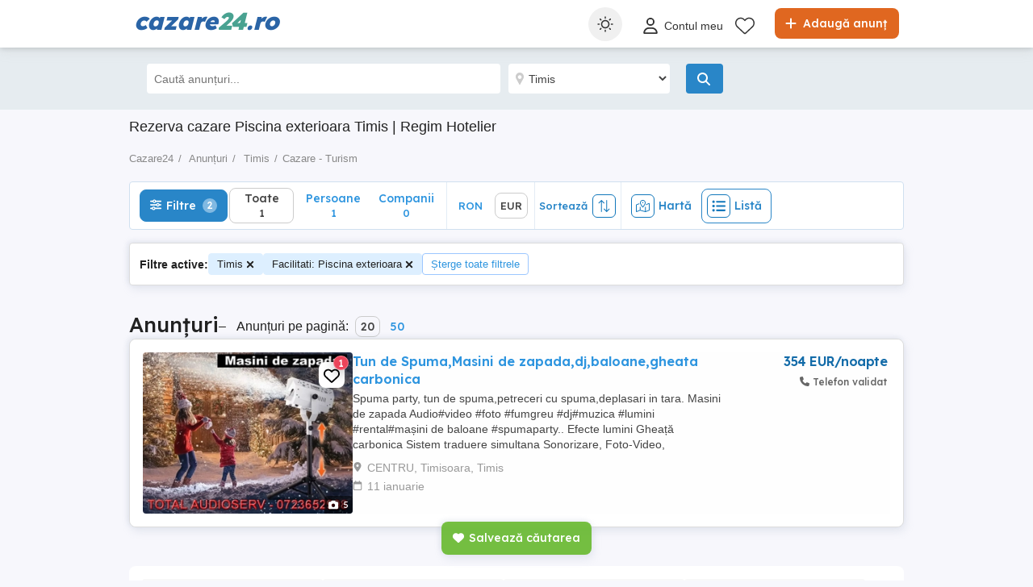

--- FILE ---
content_type: text/javascript
request_url: https://www.cazare24.ro/Scripts/search-map.rmd.min.js?v=26.01.12.a75a9de
body_size: 1523
content:
function LoadMap(){!mapLoaded&&$("#county-for-map").val().length>0&&($("#map-canvas").show(),$("#map-canvas").css("width",$(".detail-left").width()),$.getJSON(window.location.origin+"/Resources/GetCountyCityGeolocation?county="+$("#county-for-map").val()+"&city="+$("#city-for-map").val()+"&area="+($("#area-for-map").length?$("#area-for-map").val():""),function(n){var i,r,e,t,u,f;($("#county-for-map").val()==="bucuresti"&&$("#city-for-map").val().length==0||n.Latitude===0)&&(n.Longitude=26.096306,n.Latitude=44.439663);i=12;$("#city-for-map").val().length===0&&(i=8);r=window.location.hash;r.length>0&&(r=r.slice(1),hashProps=r.split("&"),hashProps.forEach(function(t){t.indexOf("lng")>-1&&(n.Longitude=t.split("=")[1]);t.indexOf("lat")>-1&&(n.Latitude=t.split("=")[1]);t.indexOf("zoom")>-1&&(i=t.split("=")[1])}));e="";e=tenant=="Startapro"?"https://maps.startapro.hu/styles/osm-bright/style.json":tenant=="Quoka"?"https://maps.quoka.de/styles/osm-bright/style.json":tenant=="Laendleanzeiger"?"https://maps.Laendleanzeiger.at/styles/osm-bright/style.json":"https://maps.publi24.ro/styles/osm-bright/style.json";t=new mapboxgl.Map({container:"map-canvas",style:e,center:[n.Longitude,n.Latitude],zoom:i});t.addControl(new mapboxgl.NavigationControl);t.on("moveend",function(){i=t.getZoom();MapSearch(t,i)});u=t.getBounds();f=window.location.href.replace(window.location.hash,"");f+=f.indexOf("?")>-1?"&":"?";f+="pagesize=150&mappoints="+u._sw.lat+","+u._sw.lng+", "+u._ne.lat+","+u._ne.lng;$.getJSON(f,function(n){n.Articles.forEach(function(n){if(n.Longitude!==0&&n.Latitude!==0){var i=document.createElement("div");window.location.href.indexOf(languageStrings.map.realEstate)>-1||tenant.toLowerCase()=="romimo"||tenant.toLowerCase()=="cazare24"?(i.className="marker",i.innerText=tenant.toLowerCase()=="quoka"||tenant.toLowerCase()=="laendleanzeiger"?n.PriceInfo.Price.toString()!=null?kFormatter(n.PriceInfo.Price.toString()):"":n.PriceInfo.PriceEur!=null?kFormatter(n.PriceInfo.PriceEur):""):i.className="fa fa-map-marker";let r=new mapboxgl.Marker(i,{offset:[0,0]}).setLngLat([n.Longitude,n.Latitude]).setPopup(new mapboxgl.Popup({offset:25}).setHTML('<div class="mapPopup"><a href="'+window.location.origin+"/"+n.Url+'"><div class=photoWrap><img src="'+n.DefaultPicture+'" /><\/div> <div class="info">'+n.Title+"<\/div><\/a><\/div>")).addTo(t);markers.push(r)}});markers.length>0&&($("#map-info").show(),n.Pagination.TotalItems>markers.length?$("#map-info").html(formatLanguageString(languageStrings.map.zoomInMessage,{results:markers.length,total:n.Pagination.TotalItems})):$("#map-info").html(formatLanguageString(languageStrings.map.zoomOutMessage,{results:markers.length})))});mapLoaded=!0}))}function kFormatter(n){return n==null?"":(n.indexOf(",")>-1&&(n=n.substring(0,n.indexOf(","))),n=n.replace(".","").replace(/\s/g,""),Math.abs(n)>999?Math.sign(n)*(Math.abs(n)/1e3).toFixed(1)+"k":Math.sign(n)*Math.abs(n))}function inBounds(n,t){var i=(n.lng-t._ne.lng)*(n.lng-t._sw.lng)<0,r=(n.lat-t._ne.lat)*(n.lat-t._sw.lat)<0;return i&&r}function MapSearch(n){var t=n.getBounds(),r=n.getCenter(),i;window.location.hash="lng="+r.lng+"&lat="+r.lat+"&zoom="+n.getZoom();i=window.location.href.replace(window.location.hash,"");i+=i.indexOf("?")>-1?"&":"?";$.getJSON(i+"pagesize=150&mappoints="+t._sw.lat+","+t._sw.lng+","+t._ne.lat+","+t._ne.lng,function(t){markers=markers.filter(function(n){return t.Articles.some(function(t){t.Id===n._element.id})?!0:(n.remove(),!1)});var i=0;t.Articles.map(function(t){if(t.Longitude!==0&&t.Latitude!==0&&!markers.some(function(n){n._element.id===t.Id}))if(markers.some(function(n){n._lngLat.lat===t.Latitude&&n._lngLat.lng===t.Longitude})){r=document.createElement("div");window.location.href.indexOf(languageStrings.map.realEstate)>-1||tenant.toLowerCase()=="romimo"||tenant.toLowerCase()=="cazare24"?(r.className="marker",r.innerText=tenant.toLowerCase()=="quoka"||tenant.toLowerCase()=="laendleanzeiger"?kFormatter(t.PriceInfo.Price.toString()):kFormatter(t.PriceInfo.PriceEur)):r.className="fa fa-map-marker";r.id=t.Id;i-=5e-6;let u=new mapboxgl.Marker(r,{offset:[0,0]}).setLngLat([t.Longitude+i,t.Latitude+i]).setPopup(new mapboxgl.Popup({offset:25}).setHTML('<div class="mapPopup"><a href="'+window.location.origin+"/"+t.Url+'"><div class=photoWrap><img data-src="'+t.DefaultPicture+'" class="lazyload" /><\/div> <div class="info">'+t.Title+"<\/div><\/a><\/div>")).addTo(n);markers.push(u)}else{var r=document.createElement("div");window.location.href.indexOf(languageStrings.map.realEstate)>-1||tenant.toLowerCase()=="romimo"||tenant.toLowerCase()=="cazare24"?(r.className="marker",r.innerText=tenant.toLowerCase()=="quoka"||tenant.toLowerCase()=="laendleanzeiger"?kFormatter(t.PriceInfo.Price.toString()):kFormatter(t.PriceInfo.PriceEur)):r.className="fa fa-map-marker";r.id=t.Id;let i=new mapboxgl.Marker(r,{offset:[0,-.5]}).setLngLat([t.Longitude,t.Latitude]).setPopup(new mapboxgl.Popup({offset:25}).setHTML('<div class="mapPopup"><a href="'+window.location.origin+"/"+t.Url+'"><div class=photoWrap><img data-src="'+t.DefaultPicture+'" class="lazyload" /><\/div> <div class="info">'+t.Title+"<\/div><\/a><\/div>")).addTo(n);markers.push(i)}});markers.length>0&&($("#map-info").show(),t.Pagination.TotalItems>markers.length?$("#map-info").html(formatLanguageString(languageStrings.map.zoomInMessage,{results:markers.length,total:t.Pagination.TotalItems})):$("#map-info").html(formatLanguageString(languageStrings.map.zoomOutMessage,{results:markers.length})))})}$(document).ready(function(){$.getCookie("grid_type")==="map_view"&&($("#county-for-map").val().length===0||searchParamJson!==undefined&&JSON.parse(searchParamJson).Category.indexOf("imobiliare")==-1?($(".searchresult").removeClass("grid"),$(".searchresult").removeClass("map"),$(".switch-view").removeClass("active"),$(".show-list-view").addClass("active"),$(".searchresult .map").slideUp("fast"),$.setCookie("grid_type","list_view",7)):($(".searchresult .map").slideDown("fast"),$("<link/>",{rel:"stylesheet",type:"text/css",href:"https://api.mapbox.com/mapbox-gl-js/v1.8.1/mapbox-gl.css"}).appendTo("head"),$.getScript("https://api.mapbox.com/mapbox-gl-js/v1.8.1/mapbox-gl.js",function(){LoadMap()})));$(".show-list-view").click(function(){$(".searchresult").removeClass("grid map");$(".switch-view").removeClass("active mobiHidden");$(".show-list-view").addClass("active mobiHidden");$(".searchresult .map").slideUp("fast");$.setCookie("grid_type","list_view",7)});$(".show-map-view").click(function(){$(".searchresult").removeClass("grid");$(".searchresult").addClass("map");$(".switch-view").removeClass("active mobiHidden");$(".show-map-view").addClass("active mobiHidden");$(".searchresult .map").slideDown("fast");$.setCookie("grid_type","map_view",7);$("<link/>",{rel:"stylesheet",type:"text/css",href:"https://api.mapbox.com/mapbox-gl-js/v1.8.1/mapbox-gl.css"}).appendTo("head");$.getScript("https://api.mapbox.com/mapbox-gl-js/v1.8.1/mapbox-gl.js",function(){LoadMap()})})});let markers=[];